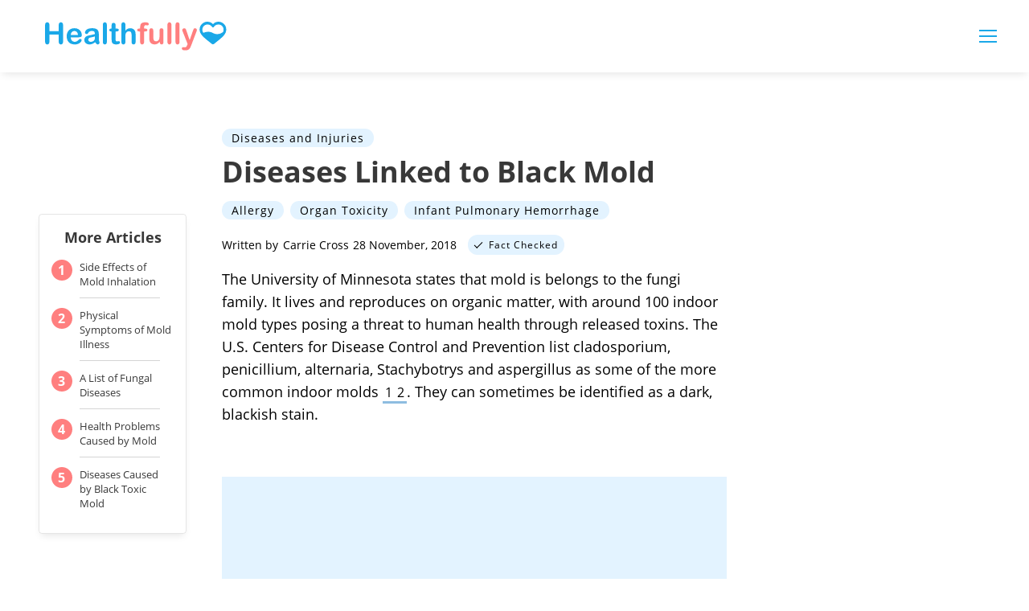

--- FILE ---
content_type: text/html; charset=utf-8
request_url: https://www.google.com/recaptcha/api2/aframe
body_size: 266
content:
<!DOCTYPE HTML><html><head><meta http-equiv="content-type" content="text/html; charset=UTF-8"></head><body><script nonce="n7whB-jxHY7ungYD6aSD4A">/** Anti-fraud and anti-abuse applications only. See google.com/recaptcha */ try{var clients={'sodar':'https://pagead2.googlesyndication.com/pagead/sodar?'};window.addEventListener("message",function(a){try{if(a.source===window.parent){var b=JSON.parse(a.data);var c=clients[b['id']];if(c){var d=document.createElement('img');d.src=c+b['params']+'&rc='+(localStorage.getItem("rc::a")?sessionStorage.getItem("rc::b"):"");window.document.body.appendChild(d);sessionStorage.setItem("rc::e",parseInt(sessionStorage.getItem("rc::e")||0)+1);localStorage.setItem("rc::h",'1768920262161');}}}catch(b){}});window.parent.postMessage("_grecaptcha_ready", "*");}catch(b){}</script></body></html>

--- FILE ---
content_type: application/javascript
request_url: https://ml314.com/utsync.ashx?pub=&adv=&et=0&eid=50027&ct=js&pi=&fp=&clid=&if=0&ps=&cl=&mlt=&data=&&cp=https%3A%2F%2Fhealthfully.com%2Fdiseases-linked-to-black-mold-4389442.html&pv=1768920260694_rh6dpg3to&bl=en-us@posix&cb=6684351&return=&ht=&d=&dc=&si=1768920260694_rh6dpg3to&cid=&s=1280x720&rp=&v=2.8.0.252
body_size: 704
content:
_ml.setFPI('3658440757585903635');_ml.syncCallback({"es":true,"ds":true});_ml.processTag({ url: 'https://dpm.demdex.net/ibs:dpid=22052&dpuuid=3658440757585903635&redir=', type: 'img' });
_ml.processTag({ url: 'https://idsync.rlcdn.com/395886.gif?partner_uid=3658440757585903635', type: 'img' });
_ml.processTag({ url: 'https://match.adsrvr.org/track/cmf/generic?ttd_pid=d0tro1j&ttd_tpi=1', type: 'img' });
_ml.processTag({ url: 'https://ib.adnxs.com/getuid?https://ml314.com/csync.ashx%3Ffp=$UID%26person_id=3658440757585903635%26eid=2', type: 'img' });
